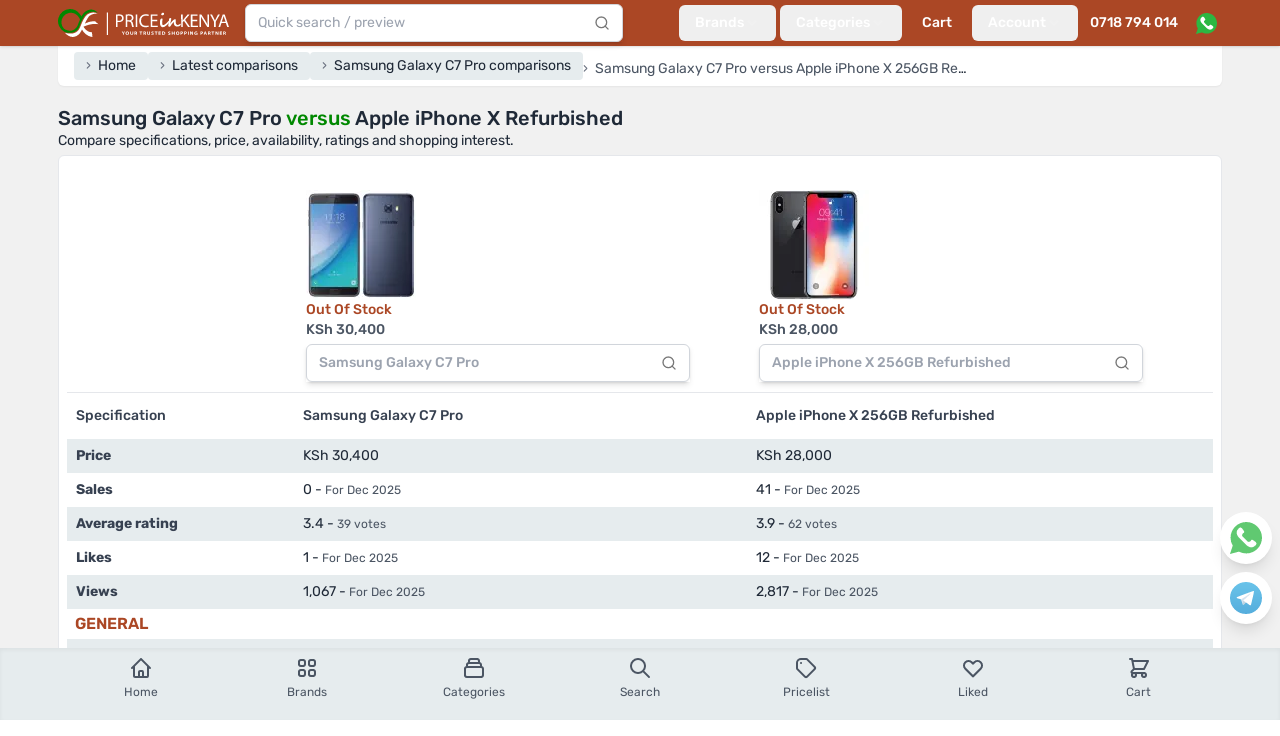

--- FILE ---
content_type: application/javascript; charset=UTF-8
request_url: https://www.priceinkenya.com/_nuxt/8c13445.js
body_size: 1437
content:
!function(e){function r(data){for(var r,n,o=data[0],d=data[1],l=data[2],i=0,h=[];i<o.length;i++)n=o[i],Object.prototype.hasOwnProperty.call(c,n)&&c[n]&&h.push(c[n][0]),c[n]=0;for(r in d)Object.prototype.hasOwnProperty.call(d,r)&&(e[r]=d[r]);for(v&&v(data);h.length;)h.shift()();return f.push.apply(f,l||[]),t()}function t(){for(var e,i=0;i<f.length;i++){for(var r=f[i],t=!0,n=1;n<r.length;n++){var d=r[n];0!==c[d]&&(t=!1)}t&&(f.splice(i--,1),e=o(o.s=r[0]))}return e}var n={},c={54:0},f=[];function o(r){if(n[r])return n[r].exports;var t=n[r]={i:r,l:!1,exports:{}};return e[r].call(t.exports,t,t.exports,o),t.l=!0,t.exports}o.e=function(e){var r=[],t=c[e];if(0!==t)if(t)r.push(t[2]);else{var n=new Promise(function(r,n){t=c[e]=[r,n]});r.push(t[2]=n);var f,script=document.createElement("script");script.charset="utf-8",script.timeout=120,o.nc&&script.setAttribute("nonce",o.nc),script.src=function(e){return o.p+""+{0:"ede2a19",1:"937523a",2:"fac5b54",3:"f595f46",4:"36b94cc",5:"a471ba5",6:"e2bbb24",7:"9eb468d",8:"f6fbb7d",9:"c207cf2",10:"282e864",11:"8ed87d0",12:"a849dc0",13:"f6c4735",14:"c94d958",15:"8d7f434",16:"6fadaaf",17:"1912776",18:"5562684",21:"d102091",22:"b0f7f2d",23:"b411bb5",24:"6eee9d0",25:"dc0349a",26:"5b268f6",27:"39015ad",28:"4c71f32",29:"0ed12bd",30:"7aa82e0",31:"a1900d7",32:"e3960b9",33:"c5768a2",34:"0819919",35:"d13ab82",36:"e8f49fc",37:"9d80f1e",38:"05f83fd",39:"1a9ba46",40:"c41adff",41:"00f933b",42:"86fbdf9",43:"6bc4472",44:"3b45ddb",45:"f9efab5",46:"8e4e3f3",47:"23dd59c",48:"2674573",49:"5ebec4c",50:"1f31119",51:"cff8435",52:"18575ac",53:"8fd41b3",56:"18524dc",57:"1d10f88",58:"ab0977c",59:"5d1faa1",60:"ccc0c6f",61:"96c540c",62:"aac0c50",63:"92c03d3",64:"1136953",65:"b3711c4",66:"ae0c453",67:"401d514",68:"db9e74d",69:"f839702",70:"94ae39d",71:"d5f6221",72:"5e41551",73:"dadb9cd",74:"804e1b6",75:"2ac20b3",76:"38d9cdd",77:"2e207d6",78:"140742c",79:"192f7d2",80:"a801a61",81:"ad79efc",82:"dddbc0f",83:"8e4e2bc",84:"92063a5",85:"aac7fbf",86:"bab3927",87:"817ced9",88:"4d55615",89:"c335fb7",90:"58e6ffe",91:"dd5fc6d",92:"9afd441",93:"b035681",94:"01b8772"}[e]+".js"}(e);var d=new Error;f=function(r){script.onerror=script.onload=null,clearTimeout(l);var t=c[e];if(0!==t){if(t){var n=r&&("load"===r.type?"missing":r.type),f=r&&r.target&&r.target.src;d.message="Loading chunk "+e+" failed.\n("+n+": "+f+")",d.name="ChunkLoadError",d.type=n,d.request=f,t[1](d)}c[e]=void 0}};var l=setTimeout(function(){f({type:"timeout",target:script})},12e4);script.onerror=script.onload=f,document.head.appendChild(script)}return Promise.all(r)},o.m=e,o.c=n,o.d=function(e,r,t){o.o(e,r)||Object.defineProperty(e,r,{enumerable:!0,get:t})},o.r=function(e){"undefined"!=typeof Symbol&&Symbol.toStringTag&&Object.defineProperty(e,Symbol.toStringTag,{value:"Module"}),Object.defineProperty(e,"__esModule",{value:!0})},o.t=function(e,r){if(1&r&&(e=o(e)),8&r)return e;if(4&r&&"object"==typeof e&&e&&e.__esModule)return e;var t=Object.create(null);if(o.r(t),Object.defineProperty(t,"default",{enumerable:!0,value:e}),2&r&&"string"!=typeof e)for(var n in e)o.d(t,n,function(r){return e[r]}.bind(null,n));return t},o.n=function(e){var r=e&&e.__esModule?function(){return e.default}:function(){return e};return o.d(r,"a",r),r},o.o=function(object,e){return Object.prototype.hasOwnProperty.call(object,e)},o.p="/_nuxt/",o.oe=function(e){throw console.error(e),e};var d=window.webpackJsonp=window.webpackJsonp||[],l=d.push.bind(d);d.push=r,d=d.slice();for(var i=0;i<d.length;i++)r(d[i]);var v=l;t()}([]);